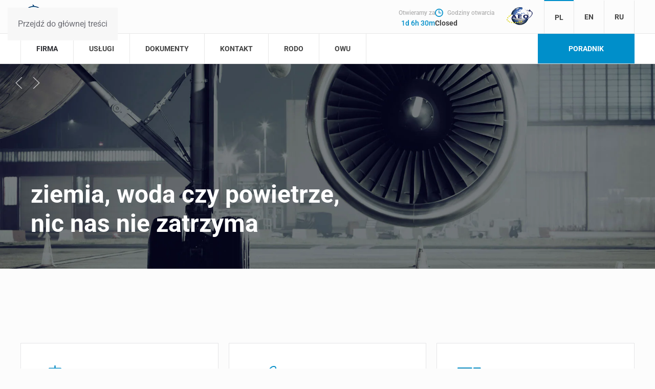

--- FILE ---
content_type: text/html; charset=utf-8
request_url: https://www.topsped.eu/
body_size: 11983
content:
<!DOCTYPE html>
<html lang="pl-pl" dir="ltr">
    <head>
        <meta name="viewport" content="width=device-width, initial-scale=1">
        <link rel="icon" href="/images/fav.png" sizes="any">
                <link rel="apple-touch-icon" href="/templates/yootheme/packages/theme-joomla/assets/images/apple-touch-icon.png">
        <meta charset="utf-8">
	<title>Agencja Celna Gdynia: transport morski i drogowy kontenerów, przeładunki, odprawy celne - TOPSPED</title> <meta name="description" content="Transport morski, drogowy i kolejowy, a także odprawy celne, przeładunki i magazynowanie to tylko część z usług świadczonych przez firmę TOPSPED z Gdyni. " />
	<link href="https://www.topsped.eu/" rel="alternate" hreflang="pl-PL">
	<link href="https://www.topsped.eu/en/" rel="alternate" hreflang="en-GB">
	<link href="https://www.topsped.eu/ru/" rel="alternate" hreflang="ru-RU">
<link href="/media/vendor/joomla-custom-elements/css/joomla-alert.min.css?0.2.0" rel="stylesheet" />
	<link href="/media/system/css/joomla-fontawesome.min.css?4.5.11" rel="preload" as="style" onload="this.onload=null;this.rel='stylesheet'" />
	<link href="/templates/yootheme/css/theme.14.css?1759904803" rel="stylesheet" />
	<link href="/media/mod_languages/css/template.min.css?dc74088ba7a478aa174e1ac9b4c3dbae" rel="stylesheet" />
<script src="/media/vendor/jquery/js/jquery.min.js?3.7.1"></script>
	<script src="/media/legacy/js/jquery-noconflict.min.js?647005fc12b79b3ca2bb30c059899d5994e3e34d"></script>
	<script type="application/json" class="joomla-script-options new">{"joomla.jtext":{"ERROR":"B\u0142\u0105d","MESSAGE":"Wiadomo\u015b\u0107","NOTICE":"Uwaga","WARNING":"Ostrze\u017cenie","JCLOSE":"Zamknij","JOK":"OK","JOPEN":"Otw\u00f3rz"},"system.paths":{"root":"","rootFull":"https:\/\/www.topsped.eu\/","base":"","baseFull":"https:\/\/www.topsped.eu\/"},"csrf.token":"24ea5c04f1fbaf42cf061ae33a9a1da1"}</script>
	<script src="/media/system/js/core.min.js?37ffe4186289eba9c5df81bea44080aff77b9684"></script>
	<script src="/media/vendor/webcomponentsjs/js/webcomponents-bundle.min.js?2.8.0" nomodule defer></script>
	<script src="/media/system/js/messages-es5.min.js?c29829fd2432533d05b15b771f86c6637708bd9d" nomodule defer></script>
	<script src="/media/system/js/joomla-hidden-mail-es5.min.js?b2c8377606bb898b64d21e2d06c6bb925371b9c3" nomodule defer></script>
	<script src="/media/system/js/joomla-hidden-mail.min.js?065992337609bf436e2fedbcbdc3de1406158b97" type="module"></script>
	<script src="/media/system/js/messages.min.js?7f7aa28ac8e8d42145850e8b45b3bc82ff9a6411" type="module"></script>
	<script src="/templates/yootheme/vendor/assets/uikit/dist/js/uikit.min.js?4.5.11"></script>
	<script src="/templates/yootheme/vendor/assets/uikit/dist/js/uikit-icons-fuse.min.js?4.5.11"></script>
	<script src="/templates/yootheme/js/theme.js?4.5.11"></script>
	<script>window.yootheme ||= {}; var $theme = yootheme.theme = {"i18n":{"close":{"label":"Close"},"totop":{"label":"Back to top"},"marker":{"label":"Open"},"navbarToggleIcon":{"label":"Otw\u00f3rz Menu"},"paginationPrevious":{"label":"Previous page"},"paginationNext":{"label":"Nast\u0119pna strona"},"searchIcon":{"toggle":"Open Search","submit":"Submit Search"},"slider":{"next":"Next slide","previous":"Previous slide","slideX":"Slide %s","slideLabel":"%s of %s"},"slideshow":{"next":"Next slide","previous":"Previous slide","slideX":"Slide %s","slideLabel":"%s of %s"},"lightboxPanel":{"next":"Next slide","previous":"Previous slide","slideLabel":"%s of %s","close":"Close"}}};</script>
	<link href="https://www.topsped.eu/" rel="alternate" hreflang="x-default">

    <!-- Google tag (gtag.js) -->
		<script async src="https://www.googletagmanager.com/gtag/js?id=G-3J0B16PC6P"></script>
		<script>
		  window.dataLayer = window.dataLayer || [];
		  function gtag(){dataLayer.push(arguments);}
		  gtag('js', new Date());

		  gtag('config', 'G-3J0B16PC6P');
		</script></head>
    <body class="">

        <div class="uk-hidden-visually uk-notification uk-notification-top-left uk-width-auto">
            <div class="uk-notification-message">
                <a href="#tm-main" class="uk-link-reset">Przejdź do głównej treści</a>
            </div>
        </div>

        
        
        <div class="tm-page">

                        


<header class="tm-header-mobile uk-hidden@m">


    
        <div class="uk-navbar-container">

            <div class="uk-container uk-container-expand">
                <nav class="uk-navbar" uk-navbar="{&quot;align&quot;:&quot;left&quot;,&quot;container&quot;:&quot;.tm-header-mobile&quot;,&quot;boundary&quot;:&quot;.tm-header-mobile .uk-navbar-container&quot;}">

                                        <div class="uk-navbar-left ">

                                                    <a href="https://www.topsped.eu/" aria-label="Powrót na start" class="uk-logo uk-navbar-item">
    <picture>
<source type="image/webp" srcset="/templates/yootheme/cache/4c/logo-4cedd497.webp 153w" sizes="(min-width: 153px) 153px">
<img alt loading="eager" src="/templates/yootheme/cache/9f/logo-9f67fef6.png" width="153" height="50">
</picture></a>
                        
                        
                        
                    </div>
                    
                    
                                        <div class="uk-navbar-right">

                                                    
                        
                                                    <a uk-toggle href="#tm-dialog-mobile" class="uk-navbar-toggle">

        
        <div uk-navbar-toggle-icon></div>

        
    </a>
                        
                    </div>
                    
                </nav>
            </div>

        </div>

    



        <div id="tm-dialog-mobile" uk-offcanvas="container: true; overlay: true" mode="slide" flip>
        <div class="uk-offcanvas-bar uk-flex uk-flex-column">

                        <button class="uk-offcanvas-close uk-close-large" type="button" uk-close uk-toggle="cls: uk-close-large; mode: media; media: @s"></button>
            
                        <div class="uk-margin-auto-bottom">
                
<div class="uk-panel" id="module-menu-dialog-mobile">

    
    
<ul class="uk-nav uk-nav-default uk-nav-accordion" uk-nav="targets: &gt; .js-accordion">
    
	<li class="item-106 uk-active"><a href="/">Firma</a></li>
	<li class="item-110 js-accordion uk-parent"><a href>Usługi <span uk-nav-parent-icon></span></a>
	<ul class="uk-nav-sub">

		<li class="item-112"><a href="/uslugi/agencja-celna">Agencja Celna</a></li>
		<li class="item-114"><a href="/uslugi/magazynowanie">Magazynowanie</a></li>
		<li class="item-116 uk-parent"><a href="/uslugi/transport-drogowy">Transport Drogowy</a>
		<ul>

			<li class="item-679"><a href="/uslugi/transport-drogowy/transport-kontenerow">Transport kontenerów</a></li>
			<li class="item-680"><a href="/uslugi/transport-drogowy/transport-drobnicy">Transport drobnicy</a></li></ul></li>
		<li class="item-113"><a href="/uslugi/transport-kolejowy">Transport Kolejowy</a></li>
		<li class="item-111"><a href="/uslugi/transport-lotniczy">Transport Lotniczy</a></li>
		<li class="item-115 uk-parent"><a href="/uslugi/transport-morski">Transport Morski</a>
		<ul>

			<li class="item-677"><a href="/uslugi/transport-morski/transport-morski-fcl">Transport morski FCL</a></li>
			<li class="item-678"><a href="/uslugi/transport-morski/transport-morski-lcl">Transport morski LCL</a></li></ul></li></ul></li>
	<li class="item-107"><a href="/dokumenty">Dokumenty</a></li>
	<li class="item-109"><a href="/kontakt">Kontakt</a></li>
	<li class="item-166"><a href="/rodo">RODO</a></li>
	<li class="item-558"><a href="/owu">OWU</a></li></ul>

</div>

            </div>
            
            
        </div>
    </div>
    
    
    

</header>




<header class="tm-header uk-visible@m">






        <div class="tm-headerbar-default tm-headerbar tm-headerbar-top">
        <div class="uk-container">

                        <div class="uk-grid uk-grid-medium uk-child-width-auto uk-flex-middle">
                <div class="">
            
                                        <a href="https://www.topsped.eu/" aria-label="Powrót na start" class="uk-logo">
    <picture>
<source type="image/webp" srcset="/templates/yootheme/cache/4c/logo-4cedd497.webp 153w" sizes="(min-width: 153px) 153px">
<img alt loading="eager" src="/templates/yootheme/cache/9f/logo-9f67fef6.png" width="153" height="50">
</picture></a>
                    
                            </div>
                <div class="uk-margin-auto-left">

                    <div class="uk-grid-medium uk-child-width-auto uk-flex-middle" uk-grid><div>
<div class="uk-panel" id="module-138">

    
    
<div class="mod_djopeninghours" id="openingHours138"  data-mon_fri="8:00 - 16:00" data-sat="10:00 - 14:00" data-sun="Closed" >
	
	<div class="opening_timer">
		<div class="opening_timer">
			<div class="opening_label" style="display: none;">Otwieramy za</div>
			<div class="closing_label" style="display: none;">Zamykamy za</div>
			<div class="timer"></div>
		</div>
	</div>
	<div class="opening_hours">
		<div class="opening_hours_title">
			<span class="oh-icon-clock"></span>Godziny otwarcia		</div>
		<div class="opening_hours_info">
			Closed		</div>
	</div>
</div>

<script type="text/javascript">
    Date.prototype.stdTimezoneOffset = function() {
        var jan = new Date(this.getFullYear(), 0, 1);
        var jul = new Date(this.getFullYear(), 6, 1);
        return Math.max(jan.getTimezoneOffset(), jul.getTimezoneOffset());
    }
    
    Date.prototype.dst = function() {
        return this.getTimezoneOffset() < this.stdTimezoneOffset();
    }
    
    var DJOpeningHours = {
    	
    	init : function(){
            var local_time = new Date();
            var local_offset = local_time.getTimezoneOffset();
            var gmt = 0;
            if (local_time.dst()) {
            	gmt = 2;
            } else {
            	gmt = 1            }
            
            this.module = jQuery('#openingHours138');
            this.module.data();
            
            this.module.find('.opening_hours_info .gmt').text('GMT ' + (gmt > 0 ? '+':'') + gmt);
            
            this.offset = local_offset + 60 * gmt;
            
            this.opening = this.module.find('.opening_label').first();
            this.closing = this.module.find('.closing_label').first();
            
            this.timer = this.module.find('.timer').first();
            
            this.days = new Array();
            
            var day = this.module.data('mon_fri');
            this.days[0] = this.getMinutes(day);
            for(var i = 1; i < 5; i++) this.days[i] = this.days[0];
            
            day = this.module.data('sat');
            this.days[5] = this.getMinutes(day);
            
            day = this.module.data('sun');
            this.days[6] = this.getMinutes(day);
            
            this.start();
        },
        
        getMinutes: function(day){
        	
        	var hours = day.split(' - ');
        	
            if(hours.length > 1) {
            	
            	var minutes = {},            	
            	tmp = hours[0].split(':');
            	minutes['open'] = 60*parseInt(tmp[0]) + parseInt(tmp[1]);
            	tmp = hours[1].split(':');
            	minutes['close'] = 60*parseInt(tmp[0]) + parseInt(tmp[1]);
            	
            	return minutes;
            	
            }
            
            return false;
        },
        
        start : function() {
        	
            var local = new Date();
            var local_stamp = local.getTime();
            var diff = (local_stamp/1000) + (this.offset * 60);
            
            var hd = new Date(diff * 1000);
            
            var time = -1;
            var is_open = false;
            var day = hd.getDay() - 1;
            var days = 0;
            
            var now = 60 * hd.getHours() + hd.getMinutes();
            
            if(this.days[day]) {
            	
            	if(now > this.days[day]['open'] && now < this.days[day]['close']) {
            		
            		is_open = true;
            		time = this.days[day]['close'] - now; 
            		
            	} else if(now < this.days[day]['open']) {
            		
            		time = this.days[day]['open'] - now;
            	}	
            }
            
            while(time < 0) {
            			
            	days++;
            	day = (day == 6 ? 0 : day+1);
            
            	if(this.days[day]) {
            		
            		time = days * 1440 + (this.days[day]['open'] - now);
            	}
            }
            
            this.timer.text(this.formatTime(time));
            
            if (is_open == false) {
            	this.opening.css('display','block');
            	this.closing.css('display','none');
            	this.module.removeClass('opened');
            } else {
            	this.opening.css('display','none');
            	this.closing.css('display','block');
            	this.module.addClass('opened');
            }
            
            instance = this;
            setTimeout(function(){
                instance.start();
            }, 60000);
        },
        
        timePad : function(str) {
            if (str < 10) {
                str = '0' + str;
            }
            
            return str;
        },
        
        formatTime: function(time) {
        	
        	var d = Math.floor(time / 1440); // days
            var m = time % 1440;
            
            var h = Math.floor(m / 60); // hours
            m = m % 60;
            
            var txt = (d > 0 ? d+'d ':'');
            txt += (h > 0 ? h+'h ':'');
            txt += (m > 0 ? m+'m ':'');
            
            return txt;
        }
    }
    
    
    // jQuery(document).on('ready', function(){
    // Not working on j4
    //
    // });
    window.addEventListener("DOMContentLoaded", (event) => {
        DJOpeningHours.init();
    });
</script>


</div>
</div><div>
<div class="uk-panel" id="module-117">

    
    
<div class="uk-margin-remove-last-child custom" ><p class="aeo"><a href="http://ec.europa.eu/taxation_customs/general-information-customs/customs-security/authorised-economic-operator-aeo_en" target="_blank" rel="noopener noreferrer"><img src="/images/icons/aeo.png" alt="" /></a></p></div>

</div>
</div><div>
<div class="uk-panel nav navbar-nav navbar-right" id="module-88">

    
    
<div class="uk-panel mod-languages">

    
    
        <ul class="uk-subnav">
                                            <li class="uk-active">
                    <a style="display: flex !important;" href="https://www.topsped.eu/">
                                                    PL                                            </a>
                </li>
                                                            <li >
                    <a style="display: flex !important;" href="/en/">
                                                    EN                                            </a>
                </li>
                                                            <li >
                    <a style="display: flex !important;" href="/ru/">
                                                    RU                                            </a>
                </li>
                                    </ul>

    
    
</div>

</div>
</div></div>

                </div>
            </div>
            
        </div>
    </div>
    
    
        
            <div class="uk-navbar-container">

                <div class="uk-container">
                    <nav class="uk-navbar uk-flex-auto" uk-navbar="{&quot;align&quot;:&quot;left&quot;,&quot;container&quot;:&quot;.tm-header&quot;,&quot;boundary&quot;:&quot;.tm-header .uk-navbar-container&quot;}">

                                                <div class="uk-navbar-left ">

                                                        
<ul class="uk-navbar-nav" id="module-1">
    
	<li class="item-106 uk-active"><a href="/">Firma</a></li>
	<li class="item-110 uk-parent"><a role="button">Usługi</a>
	<div class="uk-drop uk-navbar-dropdown" mode="hover" pos="bottom-left"><div><ul class="uk-nav uk-navbar-dropdown-nav">

		<li class="item-112"><a href="/uslugi/agencja-celna">Agencja Celna</a></li>
		<li class="item-114"><a href="/uslugi/magazynowanie">Magazynowanie</a></li>
		<li class="item-116 uk-parent"><a href="/uslugi/transport-drogowy">Transport Drogowy</a>
		<ul class="uk-nav-sub">

			<li class="item-679"><a href="/uslugi/transport-drogowy/transport-kontenerow">Transport kontenerów</a></li>
			<li class="item-680"><a href="/uslugi/transport-drogowy/transport-drobnicy">Transport drobnicy</a></li></ul></li>
		<li class="item-113"><a href="/uslugi/transport-kolejowy">Transport Kolejowy</a></li>
		<li class="item-111"><a href="/uslugi/transport-lotniczy">Transport Lotniczy</a></li>
		<li class="item-115 uk-parent"><a href="/uslugi/transport-morski">Transport Morski</a>
		<ul class="uk-nav-sub">

			<li class="item-677"><a href="/uslugi/transport-morski/transport-morski-fcl">Transport morski FCL</a></li>
			<li class="item-678"><a href="/uslugi/transport-morski/transport-morski-lcl">Transport morski LCL</a></li></ul></li></ul></div></div></li>
	<li class="item-107"><a href="/dokumenty">Dokumenty</a></li>
	<li class="item-109"><a href="/kontakt">Kontakt</a></li>
	<li class="item-166"><a href="/rodo">RODO</a></li>
	<li class="item-558"><a href="/owu">OWU</a></li></ul>

<ul class="ts-guide-menu uk-navbar-nav" id="module-116">
    
	<li class="item-147"><a href="/poradnik2">Poradnik</a></li></ul>

                            
                            
                        </div>
                        
                        
                    </nav>
                </div>

            </div>

        
    




</header>

            
            

            <main id="tm-main" >

                
                <div id="system-message-container" aria-live="polite"></div>

                <!-- Builder #page --><style class="uk-margin-remove-adjacent">#page\#0 .uk-container{padding: 0;}#page\#0 .el-overlay{padding: 0 20px;}#page\#1{margin-top: -20px;}#page\#2{padding-bottom: 40px;}#page\#3 .el-title{position: relative; margin-bottom: 20px;}#page\#3 .el-title:before{content: ''; height: 4px; width: 60px; background: #fff; position: absolute; bottom: -20px; left: 0;}#page\#4 .el-image{width: 64px; height: 64px; object-fit: none; border: 1px solid #e7e7e7; border-radius: 100px; padding: 30px; box-sizing: content-box;}</style>
<div id="page#0" class="uk-section-default uk-section uk-padding-remove-vertical">
    
        
        
        
            
                                <div class="uk-container uk-container-xlarge">                
                    <div class="uk-grid tm-grid-expand uk-child-width-1-1 uk-grid-margin">
<div class="uk-light uk-width-1-1">
    
        
            
            
            
                
                    
<div class="uk-margin" uk-slideshow="minHeight: 565; maxHeight: 565;">
    <div class="uk-position-relative">
        
            <div class="uk-slideshow-items">                
                    <div class="el-item">

    
        
            
                
<picture>
<source type="image/webp" srcset="/templates/yootheme/cache/57/slide_1-575de034.webp 768w, /templates/yootheme/cache/bb/slide_1-bb7a3e0f.webp 1024w, /templates/yootheme/cache/60/slide_1-605b4711.webp 1366w, /templates/yootheme/cache/bb/slide_1-bb52aa58.webp 1600w, /templates/yootheme/cache/a2/slide_1-a2b99dcc.webp 1920w" sizes="(max-aspect-ratio: 1920/600) 320vh">
<img src="/templates/yootheme/cache/92/slide_1-9274692b.jpeg" width="1920" height="600" alt loading="lazy" class="el-image" uk-cover>
</picture>
            
        
        
                <div class="uk-position-cover uk-flex uk-container uk-section uk-flex-left uk-flex-middle">            <div class="el-overlay uk-panel uk-margin-remove-first-child">
            

<div class="el-title uk-heading-small uk-margin-top uk-margin-remove-bottom">        ziemia, woda czy powietrze,<br>nic nas nie zatrzyma    </div>




            </div>        </div>        
    
</div>
                
                    <div class="el-item">

    
        
            
                
<picture>
<source type="image/webp" srcset="/templates/yootheme/cache/7e/slide_2-7ea29698.webp 768w, /templates/yootheme/cache/64/slide_2-64332eba.webp 1024w, /templates/yootheme/cache/bf/slide_2-bf1257a4.webp 1366w, /templates/yootheme/cache/64/slide_2-641bbaed.webp 1600w, /templates/yootheme/cache/27/slide_2-278b8f38.webp 1920w" sizes="(max-aspect-ratio: 1920/600) 320vh">
<img src="/templates/yootheme/cache/ff/slide_2-fff29a71.jpeg" width="1920" height="600" alt loading="lazy" class="el-image" uk-cover>
</picture>
            
        
        
                <div class="uk-position-cover uk-flex uk-container uk-section uk-flex-left uk-flex-middle">            <div class="el-overlay uk-panel uk-margin-remove-first-child">
            

<div class="el-title uk-heading-small uk-margin-top uk-margin-remove-bottom">        nic nas nie zatrzyma<br>ziemia, woda czy powietrze    </div>




            </div>        </div>        
    
</div>
                            </div>
        
                
<div class="uk-visible@s uk-slidenav-container uk-position-top-left uk-position-medium" uk-inverse>
    <a class="el-slidenav" href="#" uk-slidenav-previous uk-slideshow-item="previous"></a>    <a class="el-slidenav" href="#" uk-slidenav-next uk-slideshow-item="next"></a>
</div>        
        
    </div>
    
</div>
                
            
        
    
</div></div>
                                </div>                
            
        
    
</div>
<div id="page#1" class="uk-section-default uk-section uk-padding-remove-top">
    
        
        
        
            
                                <div class="uk-container">                
                    <div class="uk-grid tm-grid-expand uk-child-width-1-1 uk-grid-margin">
<div class="uk-width-1-1">
    
        
            
            
            
                
                    
<div class="ts-grid uk-margin">
    
        <div class="uk-grid uk-child-width-1-1 uk-child-width-1-3@m uk-grid-medium uk-grid-match" uk-grid>                <div>
<div class="el-item uk-flex uk-flex-column">
        <a class="uk-flex-1 uk-card uk-card-default uk-card-hover uk-card-body uk-link-toggle" href="/uslugi/transport-morski">    
                <div class="uk-flex-middle" uk-grid>        
                        <div class="uk-width-auto@m">            
                                

    
                <picture>
<source type="image/webp" srcset="/templates/yootheme/cache/53/transport_morski-5330eef0.webp 53w" sizes="(min-width: 53px) 53px">
<img src="/templates/yootheme/cache/52/transport_morski-52f7820d.png" width="53" height="54" alt loading="lazy" class="el-image">
</picture>        
        
    
                
                        </div>            
                        <div class="uk-width-expand uk-margin-remove-first-child">            
                
                
                    

        
                <div class="el-title uk-h4 uk-margin-top uk-margin-remove-bottom">                        <span>Transport</span><br>morski                    </div>        
        
    
        
        
        
        
        

                
                
                        </div>            
                </div>        
        </a>    
</div></div>
                <div>
<div class="el-item uk-flex uk-flex-column">
        <a class="uk-flex-1 uk-card uk-card-default uk-card-hover uk-card-body uk-link-toggle" href="/uslugi/transport-lotniczy">    
                <div class="uk-flex-middle" uk-grid>        
                        <div class="uk-width-auto@m">            
                                

    
                <picture>
<source type="image/webp" srcset="/templates/yootheme/cache/70/transport_lotniczy-708e4b32.webp 52w" sizes="(min-width: 52px) 52px">
<img src="/templates/yootheme/cache/c4/transport_lotniczy-c4c7b38e.png" width="52" height="52" alt loading="lazy" class="el-image">
</picture>        
        
    
                
                        </div>            
                        <div class="uk-width-expand uk-margin-remove-first-child">            
                
                
                    

        
                <div class="el-title uk-h4 uk-margin-top uk-margin-remove-bottom">                        <span>Transport</span><br>lotniczy                    </div>        
        
    
        
        
        
        
        

                
                
                        </div>            
                </div>        
        </a>    
</div></div>
                <div>
<div class="el-item uk-flex uk-flex-column">
        <a class="uk-flex-1 uk-card uk-card-default uk-card-hover uk-card-body uk-link-toggle" href="/uslugi/transport-kolejowy">    
                <div class="uk-flex-middle" uk-grid>        
                        <div class="uk-width-auto@m">            
                                

    
                <picture>
<source type="image/webp" srcset="/templates/yootheme/cache/98/transport_kolejowy-98d58a92.webp 54w" sizes="(min-width: 54px) 54px">
<img src="/templates/yootheme/cache/7e/transport_kolejowy-7e067bf0.png" width="54" height="46" alt loading="lazy" class="el-image">
</picture>        
        
    
                
                        </div>            
                        <div class="uk-width-expand uk-margin-remove-first-child">            
                
                
                    

        
                <div class="el-title uk-h4 uk-margin-top uk-margin-remove-bottom">                        <span>Transport</span><br>kolejowy                    </div>        
        
    
        
        
        
        
        

                
                
                        </div>            
                </div>        
        </a>    
</div></div>
                <div>
<div class="el-item uk-flex uk-flex-column">
        <a class="uk-flex-1 uk-card uk-card-default uk-card-hover uk-card-body uk-link-toggle" href="/uslugi/magazynowanie">    
                <div class="uk-flex-middle" uk-grid>        
                        <div class="uk-width-auto@m">            
                                

    
                <picture>
<source type="image/webp" srcset="/templates/yootheme/cache/ae/magazynowanie-aefbfef4.webp 61w" sizes="(min-width: 61px) 61px">
<img src="/templates/yootheme/cache/37/magazynowanie-37a99cbc.png" width="61" height="50" alt loading="lazy" class="el-image">
</picture>        
        
    
                
                        </div>            
                        <div class="uk-width-expand uk-margin-remove-first-child">            
                
                
                    

        
                <div class="el-title uk-h4 uk-margin-top uk-margin-remove-bottom">                        Magazynowanie                    </div>        
        
    
        
        
        
        
        

                
                
                        </div>            
                </div>        
        </a>    
</div></div>
                <div>
<div class="el-item uk-flex uk-flex-column">
        <a class="uk-flex-1 uk-card uk-card-default uk-card-hover uk-card-body uk-link-toggle" href="/uslugi/agencja-celna">    
                <div class="uk-flex-middle" uk-grid>        
                        <div class="uk-width-auto@m">            
                                

    
                <picture>
<source type="image/webp" srcset="/templates/yootheme/cache/4e/agencja_celna-4eae4a7e.webp 56w" sizes="(min-width: 56px) 56px">
<img src="/templates/yootheme/cache/1d/agencja_celna-1da8d970.png" width="56" height="56" alt loading="lazy" class="el-image">
</picture>        
        
    
                
                        </div>            
                        <div class="uk-width-expand uk-margin-remove-first-child">            
                
                
                    

        
                <div class="el-title uk-h4 uk-margin-top uk-margin-remove-bottom">                        <span>Agencja</span><br>celna                    </div>        
        
    
        
        
        
        
        

                
                
                        </div>            
                </div>        
        </a>    
</div></div>
                <div>
<div class="el-item uk-flex uk-flex-column">
        <a class="uk-flex-1 uk-card uk-card-default uk-card-hover uk-card-body uk-link-toggle" href="/uslugi/transport-drogowy">    
                <div class="uk-flex-middle" uk-grid>        
                        <div class="uk-width-auto@m">            
                                

    
                <picture>
<source type="image/webp" srcset="/templates/yootheme/cache/ce/transport_drogowy-cec68626.webp 60w" sizes="(min-width: 60px) 60px">
<img src="/templates/yootheme/cache/fc/transport_drogowy-fcbd61af.png" width="60" height="36" alt loading="lazy" class="el-image">
</picture>        
        
    
                
                        </div>            
                        <div class="uk-width-expand uk-margin-remove-first-child">            
                
                
                    

        
                <div class="el-title uk-h4 uk-margin-top uk-margin-remove-bottom">                        <span>Transport</span><br>drogowy                    </div>        
        
    
        
        
        
        
        

                
                
                        </div>            
                </div>        
        </a>    
</div></div>
                </div>
    
</div>
                
            
        
    
</div></div>
                                </div>                
            
        
    
</div>
<div class="uk-section-default uk-section uk-padding-remove-top">
    
        
        
        
            
                                <div class="uk-container">                
                    <div class="uk-grid tm-grid-expand uk-child-width-1-1 uk-grid-margin">
<div class="uk-width-1-1">
    
        
            
            
            
                
                    
<h2 class="uk-text-center">        Z poradnika    </h2><hr class="uk-divider-small uk-text-center">
                
            
        
    
</div></div><div class="uk-grid tm-grid-expand uk-child-width-1-1 uk-grid-margin">
<div class="uk-width-1-1">
    
        
            
            
            
                
                    
<div class="uk-margin">
    
        <div class="uk-grid uk-child-width-1-1 uk-child-width-1-3@m uk-grid-match" uk-grid>                <div>
<div class="el-item uk-panel uk-margin-remove-first-child">
    
        
            
                
            
            
                                <a href="/poradnik2/74-import-towaru-z-chin-co-warto-wiedziec">

        <div class="uk-inline-clip uk-transition-toggle">    
                <picture>
<source type="image/webp" srcset="/templates/yootheme/cache/09/import-z-chin-094984ff.webp 768w, /templates/yootheme/cache/95/import-z-chin-9594abd3.webp 1024w, /templates/yootheme/cache/9e/import-z-chin-9e607ae0.webp 1280w" sizes="(min-width: 1280px) 1280px">
<img src="/templates/yootheme/cache/8a/import-z-chin-8aaf44a6.jpeg" width="1280" height="853" alt loading="lazy" class="el-image uk-transition-scale-up uk-transition-opaque">
</picture>        
        
        </div>    
</a>                
                
                    

        
                <h3 class="el-title uk-h4 uk-link-reset uk-margin-top uk-margin-remove-bottom">                        <a href="/poradnik2/74-import-towaru-z-chin-co-warto-wiedziec">01. Import towaru z Chin – co warto wiedzieć?</a>                    </h3>        
        
    
        
        
        
        
                <div class="uk-margin-small-top"><a href="/poradnik2/74-import-towaru-z-chin-co-warto-wiedziec" class="el-link">Czytaj więcej</a></div>        

                
                
            
        
    
</div></div>
                <div>
<div class="el-item uk-panel uk-margin-remove-first-child">
    
        
            
                
            
            
                                <a href="/poradnik2/73-czym-jest-clo-antydumpingowe">

        <div class="uk-inline-clip uk-transition-toggle">    
                <picture>
<source type="image/webp" srcset="/templates/yootheme/cache/13/mortgage-3580537_1280-13cd0009.webp 768w, /templates/yootheme/cache/94/mortgage-3580537_1280-944783fe.webp 1024w, /templates/yootheme/cache/93/mortgage-3580537_1280-9348794f.webp 1279w, /templates/yootheme/cache/75/mortgage-3580537_1280-754dc6b9.webp 1280w" sizes="(min-width: 1280px) 1280px">
<img src="/templates/yootheme/cache/36/mortgage-3580537_1280-3621bd16.jpeg" width="1280" height="755" alt loading="lazy" class="el-image uk-transition-scale-up uk-transition-opaque">
</picture>        
        
        </div>    
</a>                
                
                    

        
                <h3 class="el-title uk-h4 uk-link-reset uk-margin-top uk-margin-remove-bottom">                        <a href="/poradnik2/73-czym-jest-clo-antydumpingowe">02. Czym jest cło antydumpingowe?</a>                    </h3>        
        
    
        
        
        
        
                <div class="uk-margin-small-top"><a href="/poradnik2/73-czym-jest-clo-antydumpingowe" class="el-link">Czytaj więcej</a></div>        

                
                
            
        
    
</div></div>
                <div>
<div class="el-item uk-panel uk-margin-remove-first-child">
    
        
            
                
            
            
                                <a href="/poradnik2/72-taryfa-celna">

        <div class="uk-inline-clip uk-transition-toggle">    
                <picture>
<source type="image/webp" srcset="/templates/yootheme/cache/62/Dokumenty_do_odprawy-62c484c1.webp 768w, /templates/yootheme/cache/bc/Dokumenty_do_odprawy-bcb82122.webp 1024w, /templates/yootheme/cache/c4/Dokumenty_do_odprawy-c4c492e0.webp 1170w" sizes="(min-width: 1170px) 1170px">
<img src="/templates/yootheme/cache/f9/Dokumenty_do_odprawy-f956c2ef.jpeg" width="1170" height="695" alt loading="lazy" class="el-image uk-transition-scale-up uk-transition-opaque">
</picture>        
        
        </div>    
</a>                
                
                    

        
                <h3 class="el-title uk-h4 uk-link-reset uk-margin-top uk-margin-remove-bottom">                        <a href="/poradnik2/72-taryfa-celna">03. Taryfa celna</a>                    </h3>        
        
    
        
        
        
        
                <div class="uk-margin-small-top"><a href="/poradnik2/72-taryfa-celna" class="el-link">Czytaj więcej</a></div>        

                
                
            
        
    
</div></div>
                </div>
    
</div>
                
            
        
    
</div></div>
                                </div>                
            
        
    
</div>
<div class="uk-section-muted uk-section uk-padding-remove-bottom">
    
        
        
        
            
                                <div class="uk-container">                
                    <div class="uk-grid tm-grid-expand uk-grid-column-large uk-grid-margin" uk-grid>
<div class="uk-grid-item-match uk-flex-bottom uk-width-1-4@m uk-visible@m">
    
        
            
            
                        <div class="uk-panel uk-width-1-1">            
                
                    
<div class="uk-margin">
        <picture>
<source type="image/webp" srcset="/templates/yootheme/cache/b5/pan-b5b1790e.webp 282w" sizes="(min-width: 282px) 282px">
<img src="/templates/yootheme/cache/f7/pan-f7533a90.png" width="282" height="486" class="el-image" alt loading="lazy">
</picture>    
    
</div>
                
                        </div>            
        
    
</div>
<div class="uk-width-3-4@m">
    
        
            
            
            
                
                    
<div class="uk-panel uk-margin-remove-first-child uk-margin" id="page#2">
    
        
            
                
            
            
                                                
                
                    

                <div class="el-meta uk-margin-top">O nas</div>        
                <h1 class="el-title uk-h1 uk-margin-remove-top uk-margin-remove-bottom">                        Agencja celna TOPSPED Sp. z o.o.                    </h1>        
        
    
        
        
                <div class="el-content uk-panel uk-margin-top"><p>Naszym celem jest kompleksowa obsługa ładunków. Posiadamy wieloletnie doświadczenie w organizacji odpraw celnych i spedycji towarów. Współpraca z wieloma partnerami w kraju, jak i za granicą, pozwala zaoferować transport ładunków do/z dowolnego miejsca na ziemi. Jakość oferowanych usług jest na najwyższym poziomie, a fachowe doradztwo pozwala podpowiedzieć Klientowi najlepsze rozwiązanie.</p>
<p>Jako firma spedycyjna i agencja celna świadczymy usługi obejmujące transport lądowy, w tym drogowy i kolejowy, a także lotniczy. Nasi pracownicy to wykwalifikowani i doświadczeni fachowcy, którzy potrafią wszystko zorganizować w taki sposób, by każde przedsięwzięcie przebiegło sprawnie i bezproblemowo. Chcąc sprostać różnorodnym potrzebom poszczególnych klientów, oferujemy również magazynowanie towarów, w naszych obiektach na terenie Łodzi, Pruszkowa oraz Gdyni. Dzięki tej usłudze można być pewnym, że przechowywane towary, będą mogły bezpiecznie poczekać na ruszenie w dalszą drogę. W ramach naszej działalności zajmujemy się nie tylko transportem lotniczym oraz lądowym, kolejowym i drogowym, ale także świadczymy usługi jako agencja celna. Oferujemy kompleksowe doradztwo, udzielamy wsparcia klientom oraz reprezentujemy go przed organami celnymi.</p>
<p>Zalety naszej firmy spedycyjnej to doświadczona kadra pracowników, solidne zaplecze oraz sprawdzeni i rzetelni przewoźnicy. To wszystko gwarantuje spokojny sen naszym klientom. Proponujemy usługę reprezentowania Państwa interesów na terenie portów morskich w Gdyni/Gdańsku a także w Pruszkowie i Łodzi.</p></div>        
        
        

                
                
            
        
    
</div>
                
            
        
    
</div></div>
                                </div>                
            
        
    
</div>
<div class="uk-section-primary uk-section">
    
        
        
        
            
                                <div class="uk-container">                
                    <div class="uk-grid tm-grid-expand uk-child-width-1-1 uk-grid-margin">
<div class="uk-width-1-1">
    
        
            
            
            
                
                    
<div id="page#3" class="uk-margin">
    
        <div class="uk-grid uk-child-width-1-1 uk-child-width-1-2@s uk-child-width-1-4@m uk-grid-match" uk-grid>                <div>
<div class="el-item uk-panel uk-margin-remove-first-child">
    
        
            
                
            
            
                                                
                
                    

        
                <div class="el-title uk-h1 uk-margin-top uk-margin-remove-bottom">                         2648                    </div>        
        
    
        
        
                <div class="el-content uk-panel uk-h4 uk-margin-medium-top uk-margin-remove-bottom"><p>Dostarczonych przesyłek</p></div>        
        
        

                
                
            
        
    
</div></div>
                <div>
<div class="el-item uk-panel uk-margin-remove-first-child">
    
        
            
                
            
            
                                                
                
                    

        
                <div class="el-title uk-h1 uk-margin-top uk-margin-remove-bottom">                        19                    </div>        
        
    
        
        
                <div class="el-content uk-panel uk-h4 uk-margin-medium-top uk-margin-remove-bottom"><p>Lat doświadczenia</p></div>        
        
        

                
                
            
        
    
</div></div>
                <div>
<div class="el-item uk-panel uk-margin-remove-first-child">
    
        
            
                
            
            
                                                
                
                    

        
                <div class="el-title uk-h1 uk-margin-top uk-margin-remove-bottom">                        1526                    </div>        
        
    
        
        
                <div class="el-content uk-panel uk-h4 uk-margin-medium-top uk-margin-remove-bottom"><p>Zadowolonych klientów</p></div>        
        
        

                
                
            
        
    
</div></div>
                <div>
<div class="el-item uk-panel uk-margin-remove-first-child">
    
        
            
                
            
            
                                                
                
                    

        
                <div class="el-title uk-h1 uk-margin-top uk-margin-remove-bottom">                         10834                    </div>        
        
    
        
        
                <div class="el-content uk-panel uk-h4 uk-margin-medium-top uk-margin-remove-bottom"><p>Przetransportowanych ton</p></div>        
        
        

                
                
            
        
    
</div></div>
                </div>
    
</div>
                
            
        
    
</div></div>
                                </div>                
            
        
    
</div>
<div class="uk-section-default uk-section">
    
        
        
        
            
                                <div class="uk-container">                
                    <div class="uk-grid tm-grid-expand uk-child-width-1-1 uk-grid-margin">
<div class="uk-width-1-1">
    
        
            
            
            
                
                    
<div id="page#4" class="uk-margin uk-text-center">
    
        <div class="uk-grid uk-child-width-1-1 uk-child-width-1-3@m uk-grid-match" uk-grid>                <div>
<div class="el-item uk-panel uk-margin-remove-first-child">
    
        
            
                
            
            
                                

    
                <picture>
<source type="image/webp" srcset="/templates/yootheme/cache/f8/import-f8b49cdb.webp 31w" sizes="(min-width: 31px) 31px">
<img src="/templates/yootheme/cache/bd/import-bdfcd7a8.png" width="31" height="41" alt loading="lazy" class="el-image">
</picture>        
        
    
                
                
                    

        
                <h4 class="el-title uk-margin-top uk-margin-remove-bottom">                        Import                    </h4>        
        
    
        
        
                <div class="el-content uk-panel uk-margin-top"><p>Kompleksowa dostawa towaru. Począwszy od odbioru ładunku z miejsca załadunku, poprzez organizację transportu, odprawę celną i dostawę pod wskazany adres. Zajmujemy się obsługą przesyłek pełnokontenerowych oraz drobnicowych.<br />Jeśli przesyłka jest już w drodze, dopełnimy w Państwa imieniu wszelkich formalności po stronie polskiej. Zapraszamy do współpracy na każdym etapie importu towaru.</p></div>        
        
        

                
                
            
        
    
</div></div>
                <div>
<div class="el-item uk-panel uk-margin-remove-first-child">
    
        
            
                
            
            
                                

    
                <picture>
<source type="image/webp" srcset="/templates/yootheme/cache/50/eksport-502185e7.webp 31w" sizes="(min-width: 31px) 31px">
<img src="/templates/yootheme/cache/0b/eksport-0bdfebfe.png" width="31" height="41" alt loading="lazy" class="el-image">
</picture>        
        
    
                
                
                    

        
                <h4 class="el-title uk-margin-top uk-margin-remove-bottom">                        Eksport                    </h4>        
        
    
        
        
                <div class="el-content uk-panel uk-margin-top"><p>Poszukujecie Państwo partnera w organizacji wysyłki towarów za granicę? Pomożemy w doborze najkorzystniejszych warunków dostaw, które pozwolą Państwu bezpiecznie dostarczyć towar do Klienta. Zorganizujemy odbiór, załadunek oraz wysyłkę we wskazane miejsce. Dopełnimy niezbędnych formalności związanych z odprawą celną ładunków wywożonych poza obszar celny UE.</p></div>        
        
        

                
                
            
        
    
</div></div>
                <div>
<div class="el-item uk-panel uk-margin-remove-first-child">
    
        
            
                
            
            
                                

    
                <picture>
<source type="image/webp" srcset="/templates/yootheme/cache/0a/mienie-0afc17f7.webp 31w" sizes="(min-width: 31px) 31px">
<img src="/templates/yootheme/cache/11/mienie-11ae584c.png" width="31" height="31" alt loading="lazy" class="el-image">
</picture>        
        
    
                
                
                    

        
                <h4 class="el-title uk-margin-top uk-margin-remove-bottom">                        Mienie przesiedlenia                    </h4>        
        
    
        
        
                <div class="el-content uk-panel uk-margin-top"><p>Specjalizujemy się w organizacji odpraw celnych dla osób powracających z pobytów zagranicznych. Służymy fachową pomocą osobom, które zamierzają przeprowadzić się do Polski spoza obszaru Unii Europejskiej. Podpowiemy jakie dokumenty należy skompletować, aby odprawa celna przebiegła sprawnie i w możliwie najkrótszym czasie. Doradzimy jak prawidłowo wypełnić listę mienia przesiedlenia i na Państwa życzenie, dostarczymy towar pod wskazany adres.<br />Skontaktuj się z nami przed wysyłką towaru, a zaoszczędzimy Twój czas i pieniądze!</p></div>        
        
        

                
                
            
        
    
</div></div>
                </div>
    
</div>
<div class="ts-grid uk-margin">
    
        <div class="uk-grid uk-child-width-1-1 uk-child-width-1-2@m uk-grid-medium uk-grid-match" uk-grid>                <div>
<div class="el-item uk-flex uk-flex-column">
        <a class="uk-flex-1 uk-panel uk-tile-muted uk-tile-hover uk-padding uk-margin-remove-first-child uk-link-toggle" href="/uslugi/transport-lotniczy">    
        
            
                                                
            
            
                
                
                    

        
                <div class="el-title uk-h4 uk-margin-top uk-margin-remove-bottom">                        <span>Spedycja</span><br>lotnicza                    </div>        
        
    
        
        
                <div class="el-content uk-panel uk-margin-top"><p>Międzynarodowa spedycja lotnicza to rozwiązanie wybierane wtedy, gdy czas dostawy decyduje o ciągłości biznesu, a bezpieczeństwo i przewidywalność transportu mają kluczowe znaczenie. Transport powietrzny pozwala na szybkie przemieszczanie towarów na globalną skalę, przy jednoczesnym zachowaniu wysokiego poziomu kontroli nad każdym etapem realizacji. Precyzyjne planowanie tras lotniczych, dostęp do szerokiej siatki połączeń cargo oraz stały nadzór nad przesyłką umożliwiają sprawną obsługę nawet najbardziej wymagających ładunków. Spedycja lotnicza znajduje zastosowanie w branżach, w których liczy się każda godzina, a terminowość dostaw przekłada się bezpośrednio na stabilność produkcji, sprzedaży i relacji z kontrahentami.</p>
<p>Profesjonalna spedycja lotnicza opiera się na kompleksowej organizacji transportu „door-to-door”, obejmującej odbiór towaru, koordynację przewozu, obsługę formalności oraz dostarczenie przesyłki do miejsca docelowego. Doświadczenie operacyjne, wsparte znajomością procedur celnych i międzynarodowych regulacji, pozwala ograniczać ryzyko opóźnień oraz błędów dokumentacyjnych. Odprawy celne w imporcie i eksporcie, właściwa klasyfikacja towarów oraz bieżący nadzór nad przesyłką sprawiają, że transport lotniczy przebiega w sposób płynny i przewidywalny.</p></div>        
        
        

                
                
            
        
        </a>    
</div></div>
                <div>
<div class="el-item uk-flex uk-flex-column">
        <a class="uk-flex-1 uk-panel uk-tile-muted uk-tile-hover uk-padding uk-margin-remove-first-child uk-link-toggle" href="/uslugi/transport-drogowy">    
        
            
                                                
            
            
                
                
                    

        
                <div class="el-title uk-h4 uk-margin-top uk-margin-remove-bottom">                        <span>Krajowa i międzynarodowa</span><br>Spedycja drogowa                    </div>        
        
    
        
        
                <div class="el-content uk-panel uk-margin-top"><p>Spedycja drogowa to dziś znacznie więcej niż fizyczne przemieszczenie ładunku z punktu A do punktu B. To proces logistyczny wymagający precyzyjnego planowania, kontroli ryzyka oraz umiejętnego zarządzania czasem i kosztami. W ramach krajowej i międzynarodowej spedycji drogowej TOPSPED koncentruje się na tworzeniu rozwiązań, które realnie wspierają stabilność łańcuchów dostaw i ciągłość operacyjną przedsiębiorstw. Kluczowe znaczenie ma tu elastyczność organizacyjna, pozwalająca dopasować trasę, typ przewozu i harmonogram do specyfiki konkretnego ładunku oraz rynku docelowego. Dzięki temu spedycja drogowa staje się narzędziem budowania przewagi konkurencyjnej, a nie jedynie kosztem operacyjnym.</p>
<p>W modelu realizowanym przez TOPSPED spedycja drogowa opiera się na spójnym zarządzaniu każdym etapem transportu, od planowania po końcową dostawę. Szczególną rolę odgrywa bezpieczeństwo ładunku, zgodność z przepisami oraz terminowość, które w transporcie krajowym i międzynarodowym decydują o wiarygodności partnera logistycznego. Integracja spedycji z procesami importu, eksportu i zapleczem magazynowym pozwala zachować ciągłość operacyjną i ograniczyć ryzyko przestojów. Tak zorganizowana spedycja drogowa zapewnia klientom przewidywalność kosztów, transparentność działań oraz komfort wynikający z pełnego nadzoru nad realizacją.</p></div>        
        
        

                
                
            
        
        </a>    
</div></div>
                <div>
<div class="el-item uk-flex uk-flex-column">
        <a class="uk-flex-1 uk-panel uk-tile-muted uk-tile-hover uk-padding uk-margin-remove-first-child uk-link-toggle" href="/uslugi/transport-morski">    
        
            
                                                
            
            
                
                
                    

        
                <div class="el-title uk-h4 uk-margin-top uk-margin-remove-bottom">                        <span>Międzynarodowa</span><br>spedycja morska                    </div>        
        
    
        
        
                <div class="el-content uk-panel uk-margin-top"><p>Międzynarodowa spedycja morska pozostaje jednym z najbardziej stabilnych i przewidywalnych filarów światowej logistyki, szczególnie w obsłudze dużych wolumenów towarów i regularnych kierunków handlowych. W TOPSPED rozwój tej usługi opiera się na precyzyjnym planowaniu łańcucha dostaw, dogłębnej znajomości realiów portowych oraz umiejętnym łączeniu transportu kontenerowego FCL i drobnicowego LCL w spójny proces logistyczny. Kluczową rolę odgrywa tu indywidualne dopasowanie warunków przewozu, uwzględniające specyfikę ładunku, harmonogramy statków oraz wymagania wynikające z międzynarodowych reguł handlowych.</p>
<p>Oferta spedycji morskiej TOPSPED koncentruje się na pełnej kontroli procesu – od momentu planowania wysyłki aż po dostarczenie ładunku do miejsca przeznaczenia zgodnie z ustalonymi regułami Incoterms. Każda realizacja opiera się na rzetelnej analizie parametrów ładunku, takich jak waga brutto, objętość czy rodzaj opakowań, co pozwala na transparentną wycenę frachtu w systemie waga–miara. Istotnym elementem pozostaje także zgodność z międzynarodowymi normami, w tym wymogami ISPM 15 dotyczącymi opakowań drewnianych, co minimalizuje ryzyko opóźnień i zatrzymań celnych.</p></div>        
        
        

                
                
            
        
        </a>    
</div></div>
                <div>
<div class="el-item uk-panel uk-tile-muted uk-padding uk-margin-remove-first-child">
    
        
            
                                                
            
            
                
                
                    

        
                <div class="el-title uk-h4 uk-margin-top uk-margin-remove-bottom">                        <span>Krajowa i międzynarodowa</span> Spedycja przesyłek ekspresowych                    </div>        
        
    
        
        
                <div class="el-content uk-panel uk-margin-top"><p>W TOPSPED spedycja ekspresowa została zaprojektowana jako realne narzędzie przewagi konkurencyjnej, a nie wyłącznie usługa transportowa. Dynamiczny rozwój rynków międzynarodowych, globalne łańcuchy dostaw oraz presja czasu sprawiają, że terminowość dostawy bezpośrednio wpływa na ciągłość produkcji, realizację kontraktów i bezpieczeństwo finansowe przedsiębiorstw. Dlatego krajowa i międzynarodowa spedycja przesyłek ekspresowych opiera się na precyzyjnym planowaniu tras, elastycznym doborze środków transportu oraz stałej kontroli operacyjnej na każdym etapie realizacji zlecenia.</p>
<p>Nowoczesna spedycja ekspresowa wymaga znacznie więcej niż samego przewozu ładunku z punktu A do punktu B. To kompleksowe zarządzanie czasem, ryzykiem i logistyką, które pozwala reagować na nieprzewidziane sytuacje rynkowe, nagłe potrzeby produkcyjne czy pilne zobowiązania handlowe. Krajowe i międzynarodowe przesyłki ekspresowe realizowane są z wykorzystaniem transportu lotniczego jako najszybszego kanału dystrybucji, a tam, gdzie kluczowa staje się stabilność i skalowalność, również transportu morskiego w starannie zoptymalizowanych harmonogramach. Całość uzupełnia indywidualne podejście do każdego zlecenia, obejmujące koordynację dokumentacji, odpraw celnych oraz bieżący monitoring przesyłki.</p></div>        
        
        

                
                
            
        
    
</div></div>
                </div>
    
</div>
                
            
        
    
</div></div>
                                </div>                
            
        
    
</div>

                
            </main>

            

                        <footer>
                <!-- Builder #footer -->
<div class="uk-section-default uk-section uk-section-small">
    
        
        
        
            
                                <div class="uk-container">                
                    <div class="uk-grid tm-grid-expand uk-child-width-1-1 uk-grid-margin">
<div class="uk-width-1-1">
    
        
            
            
            
                
                    <hr>
                
            
        
    
</div></div><div class="uk-grid tm-grid-expand uk-grid-margin" uk-grid>
<div class="uk-width-1-2@m">
    
        
            
            
            
                
                    <div class="uk-panel uk-text-small uk-margin uk-text-left@m uk-text-center"><p>All rights reserved. Copyright © 2017 TOPSPED Sp. z o.o.<br />ul. Hutnicza 3, 81-212 Gdynia | woj. pomorskie | tel.: +48 58 5820715 | email: <joomla-hidden-mail  is-link="1" is-email="1" first="dG9wc3BlZA==" last="dG9wc3BlZC5ldQ==" text="dG9wc3BlZEB0b3BzcGVkLmV1" base="" >Ten adres pocztowy jest chroniony przed spamowaniem. Aby go zobaczyć, konieczne jest włączenie w przeglądarce obsługi JavaScript.</joomla-hidden-mail></p></div>
                
            
        
    
</div>
<div class="uk-width-1-2@m">
    
        
            
            
            
                
                    <div class="uk-panel uk-text-small uk-margin uk-text-right@m uk-text-center"><p>Designed by <a href="https://www.design-joomla.pl/" target="_blank" rel="noopener noreferrer">design-joomla.pl</a></p></div>
                
            
        
    
</div></div>
                                </div>                
            
        
    
</div>            </footer>
            
        </div>

        
        

    </body>
</html>
